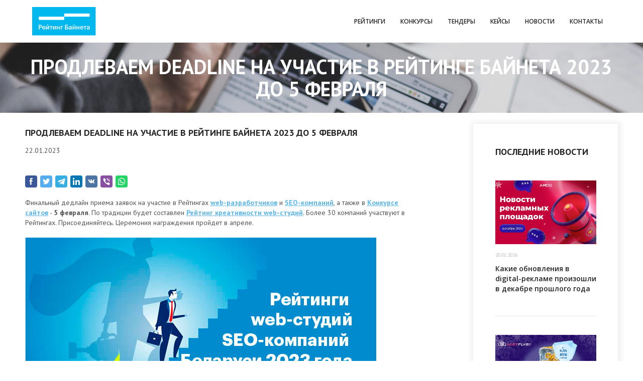

--- FILE ---
content_type: text/html; charset=UTF-8
request_url: https://www.ratingbynet.by/kak-prinyat-uchastie-v-reytinge-2023-dedline/
body_size: 12477
content:
<!DOCTYPE html>
<html>
<head>
	<meta http-equiv="Content-Type" content="text/html; charset=UTF-8" />
<meta name="robots" content="index, follow" />
<meta name="keywords" content="Рейтинг, Байнет" />
<meta name="description" content="Финальный дедлайн приема заявок на участие в Рейтингах web-разработчиков и SEO-компаний, а также в Конкурсе сайтов&nbsp;- 5 февраля. По традиции будет составлен&nbsp;Рейтинг креативности web-студий. Более 30 компаний участвуют в Рейтингах. Присоединяйтесь. Церемония награждения пройдет в апреле.&nbsp; Рейтинг web-студий..." />
<link href="https://fonts.googleapis.com/css?family=PT+Sans:700,400&amp;subset=latin,cyrillic" type="text/css"  rel="stylesheet" />
<link href="https://fonts.googleapis.com/css?family=Open+Sans:600,700&amp;subset=latin,cyrillic" type="text/css"  rel="stylesheet" />
<link href="/bitrix/js/main/core/css/core.css?14742059183963" type="text/css"  rel="stylesheet" />
<link href="/local/templates/ratingbynet/css/bootstrap.css?1519458940102501" type="text/css"  data-template-style="true"  rel="stylesheet" />
<link href="/local/templates/ratingbynet/css/slick.css?15194589401565" type="text/css"  data-template-style="true"  rel="stylesheet" />
<link href="/local/templates/ratingbynet/css/social-likes_classic.css?151945894014521" type="text/css"  data-template-style="true"  rel="stylesheet" />
<link href="/local/templates/ratingbynet/components/bitrix/news.list/partners-gallery/style.css?1542208428150" type="text/css"  data-template-style="true"  rel="stylesheet" />
<link href="/bitrix/panel/main/popup.css?147420596023084" type="text/css"  data-template-style="true"  rel="stylesheet" />
<link href="/bitrix/components/bitrix/system.pagenavigation/templates/modern/style.css?1474205935745" type="text/css"  data-template-style="true"  rel="stylesheet" />
<link href="/local/templates/ratingbynet/styles.css?1586782530869" type="text/css"  data-template-style="true"  rel="stylesheet" />
<link href="/local/templates/ratingbynet/template_styles.css?1578573057105681" type="text/css"  data-template-style="true"  rel="stylesheet" />
<script type="text/javascript">if(!window.BX)window.BX={message:function(mess){if(typeof mess=='object') for(var i in mess) BX.message[i]=mess[i]; return true;}};</script>
<script type="text/javascript">(window.BX||top.BX).message({'JS_CORE_LOADING':'Загрузка...','JS_CORE_NO_DATA':'- Нет данных -','JS_CORE_WINDOW_CLOSE':'Закрыть','JS_CORE_WINDOW_EXPAND':'Развернуть','JS_CORE_WINDOW_NARROW':'Свернуть в окно','JS_CORE_WINDOW_SAVE':'Сохранить','JS_CORE_WINDOW_CANCEL':'Отменить','JS_CORE_WINDOW_CONTINUE':'Продолжить','JS_CORE_H':'ч','JS_CORE_M':'м','JS_CORE_S':'с','JSADM_AI_HIDE_EXTRA':'Скрыть лишние','JSADM_AI_ALL_NOTIF':'Показать все','JSADM_AUTH_REQ':'Требуется авторизация!','JS_CORE_WINDOW_AUTH':'Войти','JS_CORE_IMAGE_FULL':'Полный размер'});</script>
<script type="text/javascript">(window.BX||top.BX).message({'LANGUAGE_ID':'ru','FORMAT_DATE':'DD.MM.YYYY','FORMAT_DATETIME':'DD.MM.YYYY HH:MI:SS','COOKIE_PREFIX':'BITRIX_SM','SERVER_TZ_OFFSET':'10800','SITE_ID':'s1','SITE_DIR':'/','USER_ID':'','SERVER_TIME':'1768933021','USER_TZ_OFFSET':'0','USER_TZ_AUTO':'Y','bitrix_sessid':'9918015c5b3e3ab164a1a51e29f225a8'});</script>


<script type="text/javascript" src="/bitrix/js/main/core/core.js?1488469497116711"></script>
<script type="text/javascript" src="/bitrix/js/main/core/core_ajax.js?148846949735622"></script>
<script type="text/javascript" src="/bitrix/js/main/core/core_window.js?147420591996650"></script>


<script type="text/javascript" src="/local/templates/ratingbynet/js/jquery-1.11.2.min.js?151945894295931"></script>
<script type="text/javascript" src="/local/templates/ratingbynet/js/vendors/bootstrap.min.js?151945894269707"></script>
<script type="text/javascript" src="/local/templates/ratingbynet/js/jquery.main.js?162323634647681"></script>
<script type="text/javascript" src="/local/templates/ratingbynet/js/social-likes.min.js?15194589429464"></script>
<script type="text/javascript" src="/local/templates/ratingbynet/js/vendors/slick.min.js?151945894240461"></script>
<script type="text/javascript" src="/local/templates/ratingbynet/js/vendors/jquery.fancybox.pack.js?151945894223135"></script>
<script type="text/javascript" src="/local/templates/ratingbynet/js/vendors/isotope.pkgd.min.js?151945894239978"></script>
<script type="text/javascript" src="/local/templates/ratingbynet/js/jquery.validate.min.js?151945894222688"></script>
<script type="text/javascript">var _ba = _ba || []; _ba.push(["aid", "4516212748486160383eb7efc3de07b7"]); _ba.push(["host", "www.ratingbynet.by"]); (function() {var ba = document.createElement("script"); ba.type = "text/javascript"; ba.async = true;ba.src = (document.location.protocol == "https:" ? "https://" : "http://") + "bitrix.info/ba.js";var s = document.getElementsByTagName("script")[0];s.parentNode.insertBefore(ba, s);})();</script>


	<title>Продлеваем DEADLINE на участие в Рейтинге Байнета 2023 до 5 февраля</title>
	<style>
	@font-face {
		font-family: "icomoon";
		font-style: normal;
		font-weight: 400;
		src: url("/local/templates/ratingbynet'/fonts/icomoon/icomoon.eot?") format("eot"), 
		url("/local/templates/ratingbynet/fonts/icomoon/icomoon.ttf") format("truetype"), 
		url("/local/templates/ratingbynet/fonts/icomoon/icomoon.woff") format("woff"), 
		url("/local/templates/ratingbynet/fonts/icomoon/icomoon.svg#str-replace(\"icomoon\", \" \", \"_\")") format("svg");
	}
	/*
	@font-face {
		font-family: "FranklinGothic";
		font-style: normal;
		font-weight: 400;
		src: url("/local/templates/ratingbynet/fonts/franklin-gothic/fr-gt-book.eot?") format("eot"), 
		url("/local/templates/ratingbynet/fonts/franklin-gothic/fr-gt-book.ttf") format("truetype"), 
		url("/local/templates/ratingbynet/fonts/franklin-gothic/fr-gt-book.woff") format("woff"), 
		url("/local/templates/ratingbynet/fonts/franklin-gothic/fr-gt-book.svg#str-replace(\"FranklinGothic\", \" \", \"_\")") format("svg");
	}
	*/
	</style>
							
	<meta name="viewport" content="width=device-width, initial-scale=1">
	<meta name="yandex-verification" content="6e4fb8e8324f86e7" />
	<meta name="google-site-verification" content="EdAernuGvFi6C31JfOO2x2W4kESrO4OR8UgT7U1IeN8" />
	<meta property="og:url" content="http://www.ratingbynet.by/kak-prinyat-uchastie-v-reytinge-2023-dedline/"/>
<meta property="og:title" content="Продлеваем DEADLINE на участие в Рейтинге Байнета 2023 до 5 февраля"/>
 
<meta property="og:type" content="article"/>



<meta property="og:description" content="Финальный дедлайн приема заявок на участие в Рейтингах web-разработчиков и SEO-компаний, а также в Конкурсе сайтов&nbsp;- 5 февраля. По традиции будет составлен&nbsp;Рейтинг креативности web-студий. Более 30 компаний участвуют в Рейтингах. Присоединяйтесь. Церемония награждения пройдет в апреле.&nbsp; Рейтинг web-студий..."/><meta property="og:image" content="http://ratingbynet.by/upload/iblock/a64/a64379c3d80bbe3a22b2e64cf808c018.jpg"/></head>
<body>

	

<style>
    .top_banner {
        display: flex;
        flex-direction: column;
    }

    .top_banner--item {
        background:;
        text-align: center;
        cursor: pointer;
    }

    .top_banner--item img {

    }
</style>


<div class="top_banner">
    </div>



	<header class="header">
		<div class="container header__container">
			<a href="/"><img class="logo" src="/local/templates/ratingbynet/images/Logo_blue.svg" width="20px" alt="Рейтинг Байнета конкурс сайтов"/></a>
			<button aria-expanded="false" aria-controls="navbar" data-target="#navbar" data-toggle="collapse" type="button" class="navbar-toggle collapsed visible-xs">
				<span class="sr-only">Toggle navigation</span>
			</button>
			<div class="clearfix visible-xs"></div>
			
    <div class="collapse navbar-collapse navbar-right" id="navbar">
        <ul class="main-nav nav navbar-nav" id="main-nav">
                                                <li class="dropdown">
                        <a href="/ratings/" class=" dropdown-toggle" data-toggle="dropdown"
                           aria-haspopup="true" aria-expanded="false">Рейтинги</a>
                        <ul class="dropdown-menu">
                                                            <li class="dropdown">
                                    <a  href="/ratings/web/" >Рейтинг web-студий</a>
                                </li>
                                                            <li class="dropdown">
                                    <a  href="/ratings/seo/" >Рейтинг SEO-компаний</a>
                                </li>
                                                            <li class="dropdown">
                                    <a  href="/ratings/smm/" >Рейтинг SMM-агентств</a>
                                </li>
                                                            <li class="dropdown">
                                    <a  href="/ratings/reyting-performance-agentstv/" >Рейтинг performance-агентств</a>
                                </li>
                                                            <li class="dropdown">
                                    <a  href="/ratings/reyting-razrabotchikov-mobilnykh-prilozheniy/" >Рейтинг разработчиков мобильных приложений</a>
                                </li>
                                                            <li class="dropdown">
                                    <a  href="/ratings/reyting-web-integratorov/" > Рейтинг web-интеграторов</a>
                                </li>
                                                            <li class="dropdown">
                                    <a  href="/ratings/reyting-kreativnosti/" >Рейтинг креативности web-студий</a>
                                </li>
                                                            <li class="dropdown">
                                    <a  href="/ratings/reyting-po-kontekstnoy-reklame/" >Рейтинг по контекстной рекламе</a>
                                </li>
                                                            <li class="dropdown">
                                    <a  href="/ratings/reyting-kreativnosti-pr-agentstv/" >Рейтинг креативности PR-агентств</a>
                                </li>
                                                            <li class="dropdown">
                                    <a  href="/ratings/reyting-udovletvorennosti-klientov/" >Рейтинг удовлетворенности клиентов</a>
                                </li>
                                                            <li class="dropdown">
                                    <a  href="/ratings/digital/" >Рейтинг digital-агентств </a>
                                </li>
                                                            <li class="dropdown">
                                    <a  href="/ratings/PR/" >Рейтинг PR-агентств</a>
                                </li>
                                                    </ul>
                    </li>
                                                                <li class="dropdown">
                        <a href="/contests/" class=" dropdown-toggle" data-toggle="dropdown"
                           aria-haspopup="true" aria-expanded="false">Конкурсы</a>
                        <ul class="dropdown-menu">
                                                            <li class="dropdown">
                                    <a  href="/contests/contests/" >Конкурс сайтов</a>
                                </li>
                                                            <li class="dropdown">
                                    <a  href="/contests/konkurs-reklamnykh-kampaniy-v-digital/" >Конкурс рекламных кампаний в digital</a>
                                </li>
                                                            <li class="dropdown">
                                    <a  href="/contests/konkurs-mobilnykh-prilozheniy/" >Конкурс мобильных приложений</a>
                                </li>
                                                            <li class="dropdown">
                                    <a  href="/contests/pr-proekty/" >Конкурс PR-проектов</a>
                                </li>
                                                    </ul>
                    </li>
                                                                <li class="dropdown">
                        <a  href="/tender/">Тендеры</a>
                    </li>
                                                                <li class="dropdown">
                        <a  href="/cases/">Кейсы</a>
                    </li>
                                                                <li class="dropdown">
                        <a  href="/news">Новости</a>
                    </li>
                                                                <li class="dropdown">
                        <a  href="/contacts">Контакты</a>
                    </li>
                                    </ul>
    </div>



		</div>
	</header>
	<main class="content">
		<div class="top-block text-center">
		<div class="container">
			<h1>Продлеваем DEADLINE на участие в Рейтинге Байнета 2023 до 5 февраля</h1>
		</div>
	</div>	
	 
	<div class="container">
	<div class="row">
		<div class="col-md-8 single-news">
			<h2>Продлеваем DEADLINE на участие в Рейтинге Байнета 2023 до 5 февраля</h2>
								<p>22.01.2023</p>
						
			<div style="clear:both;"></div>
			
			<div class="social-likes">
				<!-- uSocial -->
				<script async src="https://usocial.pro/usocial/usocial.js?uid=946ca5207ef70432&v=6.1.5" data-script="usocial" charset="utf-8"></script>
				<div class="uSocial-Share" data-pid="5a34407c808777a15a556cbede328782" data-type="share" data-options="round-rect,style1,default,absolute,horizontal,size24,eachCounter0,counter0,nomobile,mobile_position_right" data-social="fb,twi,telegram,lin,vk,vi,wa"></div>
				<!-- /uSocial -->
			</div>
			
				
			<div style="clear:both;"></div>
			<br>
			
			<p>
	 Финальный дедлайн приема заявок на участие в Рейтингах <a href="https://ratingbynet.by/ratings/web/2023/" target="_blank"><b>web-разработчиков</b></a> и <a href="https://ratingbynet.by/ratings/seo/2023/" target="_blank"><b>SEO-компаний</b></a>, а также в <a href="https://ratingbynet.by/contests/contests/2023/" target="_blank"><b>Конкурсе сайтов</b></a>&nbsp;- <b>5 феврал</b><b>я</b>. По традиции будет составлен&nbsp;<a href="https://ratingbynet.by/ratings/reyting-kreativnosti/2022/" target="_blank"><b>Рейтинг креативности web-студий</b></a>. Более 30 компаний участвуют в Рейтингах. Присоединяйтесь. Церемония награждения пройдет в апреле.&nbsp;
</p>
<p>
 <img width="699" alt="Rating_699х440_newdeadline.jpg" src="/upload/medialibrary/2b9/2b9e1777785f62300f8d47b839a1013e.jpg" height="440" title="Rating_699х440_newdeadline.jpg" class="img-responsive"><br>
</p>
<p>
</p>
<h2>
<p>
	 Рейтинг web-студий
</p>
 </h2>
<p>
	 Для того, чтобы принять участие в Рейтинге web-студий 2023 года необходимо:
</p>
<p>
	 1. Скачать и заполнить файл с данными о <a href="https://ratingbynet.by/upload/portfolio_rating_web_2023.xls" target="_blank"><b>Реализованных проектах</b></a> за 2022 год.
</p>
<p>
	 2. <a href="https://ratingbynet.by/ratings/form-web/" target="_blank"><b>Заполнить и отправить Заявку</b></a> на сайте ratingbynet.by.
</p>
<p>
	 Все данные, предоставляемые участниками организаторам Рейтинга, являются конфиденциальной информацией, не размещаются на сайте и не передаются третьим лицам.
</p>
<p>
	 В 2023 году на ряду с общим Рейтингом web-студий будут составлены несколько отраслевых рейтингов в основных областях бизнеса.
</p>
<p>
 <b><span style="font-size: 16pt;">Стоимость участия в Рейтинге web-студий 2023 года </span></b>
</p>
 <b><span style="font-size: 16pt;"> </span></b>
<table border="1" cellspacing="0" cellpadding="0" class="table table-bordered">
<tbody>
<tr>
	<td>
		<p>
			 Наименование
		</p>
	</td>
	<td>
		<p>
			 Сумма,<br>
			 BYN без НДС
		</p>
	</td>
</tr>
<tr>
	<td>
		<p>
			 Базовая стоимость участия
		</p>
	</td>
	<td>
		<p>
			 650 BYN
		</p>
	</td>
</tr>
<tr>
	<td>
		<p>
			 Стоимость участия при участии в Конкурсе сайтов
		</p>
	</td>
	<td>
		<p>
			 590 BYN
		</p>
	</td>
</tr>
<tr>
	<td>
		<p>
			 Стоимость участия только в Отраслевом Рейтинге web-студий (одна отрасль)
		</p>
	</td>
	<td>
		<p>
			 500 BYN
		</p>
	</td>
</tr>
<tr>
	<td>
		<p>
			 Стоимость участия в Отраслевом Рейтинге для участников Общего Рейтинга web-студий (одна отрасль)
		</p>
	</td>
	<td>
		<p>
			 240 BYN
		</p>
	</td>
</tr>
</tbody>
</table>
<p>
</p>
<p>
	 Для участников Рейтинга web-студий прошлого года стоимость участия составляет 590 BYN без НДС, а при участии еще в Конкурсе сайтов — 540 BYN без НДС.
</p>
<p>
	 Методология Рейтинга web-студий, которая была признана всеми участниками Рейтинга, остается неизменной и учитывает наиболее важные показатели работы компании – масштаб, количество и качество реализованных проектов, награды в профессиональных конкурсах, фестивалях и рейтингах других регионов.
</p>
<p>
 <b>Подробнее об </b><a href="https://ratingbynet.by/ratings/web/2023/" target="_blank"><b>условиях участия и методологии Рейтинга web-студий 2023 года</b></a><a href="https://ratingbynet.by/ratings/web/2021/"><b>.</b></a><b> </b>
</p>
 <b> </b>
<h2>
<hr>
<p>
	 Рейтинг SEO-компаний
</p>
 </h2>
<p>
	 Для того, чтобы принять участие в Рейтинге SEO-компаний 2023 года необходимо:
</p>
<p>
	 1. Скачать и заполнить файл с данными о <a href="https://ratingbynet.by/upload/portfolio_rating_SEO_2023.xls" target="_blank"><b>Реализованных проектах</b></a> за 2022 год (количестве реализованных проектов, позиции по 10 запросам и динамику трафика по любым 15 клиентам).
</p>
<p>
	 2. <a href="https://ratingbynet.by/ratings/form-seo" target="_blank"> <b>Заполнить и отправить заявку</b></a>&nbsp;на сайте ratingbynet.by.
</p>
<p>
	 Как и в прошлом в этом году будут составлены рейтинги с учетом специализации SEO-агентств в 5 номинациях:
</p>
<p>
	 ●&nbsp;&nbsp;&nbsp;&nbsp; интернет-магазины,
</p>
<p>
	 ●&nbsp;&nbsp;&nbsp;&nbsp; автомобили,
</p>
<p>
	 ●&nbsp;&nbsp;&nbsp;&nbsp; строительство,
</p>
<p>
	 ●&nbsp;&nbsp;&nbsp;&nbsp; мебель,
</p>
<p>
	 ●&nbsp;&nbsp;&nbsp;&nbsp; услуги для бизнеса.
</p>
<p>
 <b><span style="font-size: 16pt;">Стоимость участия в Рейтинге SEO-компаний 2023 года </span></b>
</p>
 <b><span style="font-size: 16pt;"> </span></b>
<table border="1" cellspacing="0" cellpadding="0" class="table table-bordered">
<tbody>
<tr>
	<td>
		<p>
			 Наименование
		</p>
	</td>
	<td>
		<p>
			 Сумма,<br>
			 BYN без НДС
		</p>
	</td>
</tr>
<tr>
	<td>
		<p>
			 Базовая стоимость участия
		</p>
	</td>
	<td>
		<p>
			 490 BYN
		</p>
	</td>
</tr>
<tr>
	<td>
		<p>
			 Стоимость участия в Отраслевом Рейтинге SEO-компаний (одна отрасль)
		</p>
	</td>
	<td>
		<p>
			 90 BYN
		</p>
	</td>
</tr>
<tr>
	<td>
		<p>
			 Для участников Рейтинга SEO-компаний 2022 года
		</p>
	</td>
	<td>
		<p>
			 430 BYN
		</p>
	</td>
</tr>
</tbody>
</table>
<p>
	 Итоговый перечень показателей, который будет применяться при составлении Рейтинга SEO-компаний Беларуси 2023 года:
</p>
<p>
	 1. Объективные показатели работы компании (количество лет работы агентства на рынке в сфере SEO и количество штатных сотрудников по данному направлению).
</p>
<p>
	 2. Количество завершенных проектов за период с 1.01.2022 по 31.12.2022 г.
</p>
<p>
	 3. Качественная оценка результатов продвижения:
</p>
<p>
	 ●&nbsp;&nbsp;&nbsp;&nbsp; оценка запросов и позиций
</p>
<p>
	 ●&nbsp;&nbsp;&nbsp;&nbsp; оценка роста поискового трафика
</p>
<h2>
<hr>
<p>
	 Конкурс сайтов
</p>
 </h2>
<p>
	 В <a href="https://ratingbynet.by/contests/contests/2023/" target="_blank"><b>Конкурсе сайтов</b></a> 2023 года могут принимать участия не только компании-разработчики сайтов, но и компании-клиенты, которые запустили web-проекты собственными силами.
</p>
<p>
 <b>В конкурсе традиционно предусмотрено 7 номинаций: </b>
</p>
 <b> </b>
<p>
	 1. Корпоративный сайт<br>
	 2. Промо-сайт<br>
	 3. Портал<br>
	 4. Мобильное приложение<br>
	 5. Сервисы<br>
	 6. Интернет-магазин<br>
	 7. Landing page
</p>
<p>
	 Один сайт может принимать участие в нескольких номинациях. По итогам Конкурса будут объявлены победители, занявшие 1, 2 и 3 места, а также на сайте будут опубликованы работы, которые войдут в шорт-лист. На основании результатов Конкурса сайтов будет составлен <a href="https://ratingbynet.by/ratings/reyting-kreativnosti/2022/" target="_blank"><b>Рейтинг креативности web-студий</b></a>, куда попадают все, кто получил награду (1, 2 и 3 места, а также шорт-лист).
</p>
<p>
	 Для участия в Конкурс необходимо <a href="https://ratingbynet.by/contests/form-web-contest/" target="_blank"><b>Заполнить и отправить заявку</b></a>.
</p>
<p>
 <b><span style="font-size: 16pt;">Стоимость участия в Конкурсе сайтов 2023 года </span></b>
</p>
 <b><span style="font-size: 16pt;"> </span></b>
<table border="1" cellspacing="0" cellpadding="0" class="table table-bordered">
<tbody>
<tr>
	<td>
		<p>
			 Наименование
		</p>
	</td>
	<td>
		<p>
			 Сумма,<br>
			 BYN без НДС
		</p>
	</td>
</tr>
<tr>
	<td>
		<p>
			 Стоимость участия одного сайта
		</p>
	</td>
	<td>
		<p align="center">
			 160
		</p>
	</td>
</tr>
<tr>
	<td>
		<p>
			 Стоимость участия в конкурсе 2-го сайта
		</p>
	</td>
	<td>
		<p align="center">
			 100
		</p>
	</td>
</tr>
<tr>
	<td>
		<p>
			 Стоимость участия 3, 4, 5 и N-го сайта
		</p>
	</td>
	<td>
		<p align="center">
			 85
		</p>
	</td>
</tr>
<tr>
	<td>
		<p>
			 Стоимость участия 1 сайта в дополнительной номинации
		</p>
	</td>
	<td>
		<p align="center">
			 55
		</p>
	</td>
</tr>
</tbody>
</table>
<p>
	 Для участников «Конкурса сайтов» прошлого года предусмотрена скидка.
</p>
<hr>
<p>
	 «Рейтинг Байнета» — независимый и не аффилированный ни с одним из участников рынка проект. Составляем Рейтинги с 2009 года. За годы существования проекта были проведены Рейтинги web-студий, Конкурсы сайтов, Рейтинги SEO-компаний, Рейтинги SMM и digital-агентств, Рейтинги креативности, Рейтинги удовлетворенности клиентов. Результаты всех рейтингов представлены на <a href="https://ratingbynet.by/" target="_blank">сайте проекта «Рейтинг Байнета».</a>
</p>
<p>
</p>
<p>
	 Основные цели проекта — способствовать улучшению экосистемы, бизнес-отношений между заказчиками и исполнителями в интернет-бизнесе, отслеживать динамику развития отдельных сегментов рынка интернет-продвижения и тренды. Рейтинги помогают дать заказчикам объективную информацию об основных игроках рынка и их компетенциях по ряду ключевых параметров в различных сегментах интернет-услуг.
</p>
<p>
</p>
<p>
 <b>Дополнительную информацию можно получить по телефонам: </b>
</p>
 <b> </b>
<p>
 <a href="tel:+375293459064"><b>+375 (29) 345-90-64</b></a><b>,&nbsp;</b><a href="tel:+375293710121"><b>+375 (29) 371-01-21</b></a>
</p>
 <b> </b>
<p>
	 e-mail: <a href="mailto:info@ratingbynet.by">info@ratingbynet.by</a>
</p>
			<div style="clear:both;"></div>
			
			<div class="social-likes">
				<!-- uSocial -->
				<script async src="https://usocial.pro/usocial/usocial.js?uid=946ca5207ef70432&v=6.1.5" data-script="usocial" charset="utf-8"></script>
				<div class="uSocial-Share" data-pid="5a34407c808777a15a556cbede328782" data-type="share" data-options="round-rect,style1,default,absolute,horizontal,size24,eachCounter0,counter0,nomobile,mobile_position_right" data-social="fb,twi,telegram,lin,vk,vi,wa"></div>
				<!-- /uSocial -->
			</div>
			
			<div style="clear:both;"></div>
			
			<br>
			<a href="/news" class="back">Вернуться к списку новостей</a>
			
			<div id="hypercomments_widget"></div>
			<script type="text/javascript">
			_hcwp = window._hcwp || [];
			_hcwp.push({widget:"Stream", widget_id: 83443});
			(function() {
			if("HC_LOAD_INIT" in window)return;
			HC_LOAD_INIT = true;
			var lang = (navigator.language || navigator.systemLanguage || navigator.userLanguage || "en").substr(0, 2).toLowerCase();
			var hcc = document.createElement("script"); hcc.type = "text/javascript"; hcc.async = true;
			hcc.src = ("https:" == document.location.protocol ? "https" : "http")+"://w.hypercomments.com/widget/hc/83443/"+lang+"/widget.js";
			var s = document.getElementsByTagName("script")[0];
			s.parentNode.insertBefore(hcc, s.nextSibling);
			})();
			</script>
			<br>
			<div style="clear:both;"></div>
			
			<div class="buttons">
				<div class="row">
					<div class="col-sm-4">
						<a class="btn btn-primary" href="/contests/contests/" target="_blank"><i class="icon-cup"></i>Конкурс сайтов</a>
					</div>
					<div class="col-sm-4">
						<a class="btn btn-primary" href="/ratings/web/" target="_blank"><i class="icon-rating"></i>Рейтинг web-студий</a>
					</div>
					<div class="col-sm-4">
						<a class="btn btn-primary" href="/ratings/smm/" target="_blank"><i class="icon-rating"></i>Рейтинг SMM-агентств</a>
					</div>								
				</div>
				<div class="row" style="margin-top: 10px;">
					<div class="col-sm-4">
						<a class="btn btn-primary" href="/ratings/seo/" target="_blank"><i class="icon-rating"></i>Рейтинг SEO-компаний</a>
					</div>	
					<div class="col-sm-4">
						<a class="btn btn-primary" href="/ratings/reyting-po-kontekstnoy-reklame/" target="_blank"><i class="icon-rating"></i>Рейтинг агентств по контекстной рекламе</a>
					</div>	
					<div class="col-sm-4">
						<a class="btn btn-primary" href="/ratings/reyting-udovletvorennosti-klientov/" target="_blank"><i class="icon-rating"></i>Рейтинг удовлетворен-ности клиентов</a>
					</div>								
				</div>
			</div>
			
		</div>
		<div class="col-md-3 col-md-offset-1 no-gutter-alpha">
	<div class="side-col last-news">
		<section class="last-news__block-news">
			<h2>Последние новости</h2>
			<div class="row">
							<div class="col-sm-6 col-md-12">
					<div class="wrapper-news">
						<a href="/kakie-obnovleniya-v-digital-reklame-proizoshli-v-dekabre-proshlogo-goda/">
							<img src="/upload/iblock/5b6/5b6f01ae813ab92ae42b26ba3d7177b3.jpg" class="img-responsive" alt="Какие обновления в digital-рекламе произошли в декабре прошлого года">
															<span class="date">20.01.2026</span>
																						<strong class="strong-headline">Какие обновления в digital-рекламе произошли в декабре прошлого года</strong>
														</a>
					</div>
				</div>
							<div class="col-sm-6 col-md-12">
					<div class="wrapper-news">
						<a href="/aktsiya-zamorozka-ot-hostfly-tolko-kholodnyy-raschet-tolko-vygodnye-tarify/">
							<img src="/upload/iblock/b44/b446a9f64304bc51cdebca57c6d3d3ac.jpeg" class="img-responsive" alt="Акция «Заморозка» от Hostfly. Только холодный расчет, только выгодные тарифы">
															<span class="date">19.01.2026</span>
																						<strong class="strong-headline">Акция «Заморозка» от Hostfly. Только холодный расчет, только выгодные тарифы</strong>
														</a>
					</div>
				</div>
							<div class="col-sm-6 col-md-12">
					<div class="wrapper-news">
						<a href="/novye-konkursy-v-ramkakh-reytinga-bayneta-2026-goda/">
							<img src="/upload/iblock/771/77149337eacf78d902ed01664ebab8bb.jpg" class="img-responsive" alt="Новые конкурсы в рамках Рейтинга Байнета 2026 года">
															<span class="date">26.12.2025</span>
																						<strong class="strong-headline">Новые конкурсы в рамках Рейтинга Байнета 2026 года</strong>
														</a>
					</div>
				</div>
						</div>
		</section>
	</div>
</div>
	</div>
</div>
   


</main>


<section class="partners-gallery">
    <div class="container">
        <h2 class="text-center">Партнеры</h2>
        <div class="slideset" id="partners-gallery">
                            
                <div class="slide" id="bx_1373509569_22838">
                    <a href="https://express-pay.by/" target="_blank">
                        <img src="/upload/resize_cache/iblock/21b/130_100_1/21bc230ee6a22050168349d35124f432.png" alt="express-pay"/></a>
                </div>
                            
                <div class="slide" id="bx_1373509569_22582">
                    <a href="https://association.by/" target="_blank">
                        <img src="/upload/resize_cache/iblock/4e0/130_100_1/4e0ed5f998d74bde1ec385f25d24ae2b.jpg" alt="association.by"/></a>
                </div>
                            
                <div class="slide" id="bx_1373509569_22581">
                    <a href="https://blizko.by/" target="_blank">
                        <img src="/upload/resize_cache/iblock/e89/130_100_1/e8953da1ce0fa2b98041bfee1d57fa28.jpg" alt="Blizko"/></a>
                </div>
                            
                <div class="slide" id="bx_1373509569_21734">
                    <a href="http://association.by/" target="_blank">
                        <img src="/upload/resize_cache/iblock/3c6/130_100_1/3c65a160026cfbd08c276edd7b54be7c.png" alt="АКМА"/></a>
                </div>
                            
                <div class="slide" id="bx_1373509569_21684">
                    <a href="https://primepress.by/" target="_blank">
                        <img src="/upload/iblock/784/784deceeca8b50d129f3e79cd0803995.png" alt="PrimePress"/></a>
                </div>
                            
                <div class="slide" id="bx_1373509569_20948">
                    <a href="https://belretail.by/" target="_blank">
                        <img src="/upload/resize_cache/iblock/880/130_100_1/88039096e037831e7f4a519fbef7ba87.png" alt="Belretail.by"/></a>
                </div>
                            
                <div class="slide" id="bx_1373509569_13330">
                    <a href="https://www.officeton.by/" target="_blank">
                        <img src="/upload/resize_cache/iblock/cb7/130_100_1/cb765eae8f64990af131195c4e329766.png" alt="Офистон"/></a>
                </div>
                            
                <div class="slide" id="bx_1373509569_13148">
                    <a href="https://www.hostfly.by/" target="_blank">
                        <img src="/upload/iblock/736/736a798cc8ee9f52fd7ab6de9e5f5074.png" alt="HostFly"/></a>
                </div>
                            
                <div class="slide" id="bx_1373509569_13146">
                    <a href="https://www.molpress.by/" target="_blank">
                        <img src="/upload/resize_cache/iblock/e17/130_100_1/e17483d070644d63eed9fe40116d52d3.png" alt="Молпресс"/></a>
                </div>
                            
                <div class="slide" id="bx_1373509569_1788">
                    <a href="https://prodelo.by/" target="_blank">
                        <img src="/upload/resize_cache/iblock/2cc/130_100_1/2cc4a590cf7ccc84ff51c23d84663613.jpg" alt="PRODELO"/></a>
                </div>
                    </div>
    </div>
</section>




    <style>
    .bottom_banner{
        display: flex;
        flex-direction: column;
    }
    .bottom_banner--item{
        text-align: center;
        cursor: pointer;
    }
    .bottom_banner--item img{

    }
</style>


<div class="bottom_banner">

</div>






<footer class="footer">
		<div class="container">
			<div class="row">
				<div class="col-md-4">
					Рейтинг интернет-компаний Беларуси 2026				</div>
				<div class="col-md-4 center footer-menu">
					
<div class="f-m-ul">
				<a class="site-line" href="/about-rating-page/">О рейтинге</a>
		
				<a class="site-line" href="/advertisers/">Рекламодателям</a>
		
</div>

				</div>
				<div class="col-md-4 site-dev">
				</div>
			</div>
		</div>
	</footer>
							 
	<div class="panel-tender">
		<div class="container">
			<a class="btn btn-danger go-tender" href="#">ОРГАНИЗОВАТЬ ТЕНДЕР</a>
			<div class="panel-tender-text">
				<span class="last-second">Вы выбрали </span>
				<span class="count"></span>
				<span class="first-second">для тендера</span>
			</div>
			<span class="up-top score-top">Наверх</span>
		</div>
	</div>
	<script>
		jQuery(function(){
			
			
			if (typeof(is_news) != "undefined") {
				
				$("#main-nav a[href*='news']").closest("li").addClass("active");
				
			}
			
		
			$("#main-nav li.dropdown li.active").closest("li.dropdown").addClass("active");
			
			
			if($("*").is("#gallery")){
				$('#gallery').slick({
					arrows: false,
					slidesToShow: 1,
					slidesToScroll: 1,
					infinite: true,
					dots: true,
					fade: false,
					mobileFirst: true,

					responsive: [
						{
							breakpoint: 992,
							settings: {
								dots: false,
								infinite: true,
								slidesToShow: 1,
								slidesToScroll: 1,
								arrows: true,
								fade: true
							}
						}
					]
				});
			}
			
			if($("*").is("#partners-gallery")){
				$('#partners-gallery').slick({
					arrows: false,
					slidesToShow: 2,
					slidesToScroll: 2,
					infinite: true,
					autoplay: true,
					autoplaySpeed: 2000,
					dots: true,
					mobileFirst: true,

					responsive: [
						{
							breakpoint: 768,
							settings: {
								dots: true,
								infinite: true,
								slidesToShow: 4,
								slidesToScroll: 4,
								arrows: false
							}
						},
						{
							breakpoint: 992,
							settings: {
								dots: false,
								slidesToShow: 5,
								slidesToScroll: 1,
								arrows: false
							}
						},
						{
							breakpoint: 1200,
							settings: {
								dots: false,
								slidesToShow: 7,
								slidesToScroll: 1,
								arrows: false
							}
						}
					]
				});
			}
			
			if($("*").is(".fancybox")){
				$(".fancybox").fancybox({
					openEffect: 'none',
					closeEffect: 'none',
					scrolling: 'no',
					helpers: {
						overlay: {
							locked: false
						},
						title : {
							type : 'outside'
						}
					},
					afterShow : function() {
						var place = this.element.attr('data-place');
						if (place !== undefined) {
							$('body').find('.fancybox-title').append('' +
									'<div class="fancybox-title-place">'+ place +'<br><span>место</span></div>');
						}
					}
				});
			}
			if($("*").is(".company-portfolio-block")){
				var $grid = $('.company-portfolio-block').isotope({
					itemSelector: '.company-portfolio-element',
					layoutMode: 'fitRows'
				});
			}
			if($("*").is(".company-portfolio-filter")){
				$('.company-portfolio-filter').on( 'click', 'a', function() {
					var that = $(this);
					var thatParent = that.parent();
					var filterValue = that.attr('data-filter');
					thatParent.siblings().removeClass('active');
					thatParent.addClass('active');
					$grid.isotope({ filter: filterValue });
				});
			}
			
		});
	</script>
		<script>
	  (function(i,s,o,g,r,a,m){i['GoogleAnalyticsObject']=r;i[r]=i[r]||function(){
	  (i[r].q=i[r].q||[]).push(arguments)},i[r].l=1*new Date();a=s.createElement(o),
	  m=s.getElementsByTagName(o)[0];a.async=1;a.src=g;m.parentNode.insertBefore(a,m)
	  })(window,document,'script','//www.google-analytics.com/analytics.js','ga');
	
	  ga('create', 'UA-74793704-1', 'auto');
	  ga('send', 'pageview');
	
	</script>
	
	<!-- Yandex.Metrika counter -->
<script type="text/javascript" >
(function (d, w, c) {
(w[c] = w[c] || []).push(function() {
try {
w.yaCounter46099659 = new Ya.Metrika({
id:46099659,
clickmap:true,
trackLinks:true,
accurateTrackBounce:true,
webvisor:true
});
} catch(e) { }
});

    var n = d.getElementsByTagName("script")[0],
        s = d.createElement("script"),
        f = function () { n.parentNode.insertBefore(s, n); };
    s.type = "text/javascript";
    s.async = true;
    s.src = "https://mc.yandex.ru/metrika/watch.js";

    if (w.opera == "[object Opera]") {
        d.addEventListener("DOMContentLoaded", f, false);
    } else { f(); }
})(document, window, "yandex_metrika_callbacks");
</script>
<noscript><div><img src="https://mc.yandex.ru/watch/46099659" style="position:absolute; left:-9999px;" alt="" /></div></noscript>
<!-- /Yandex.Metrika counter -->
<!-- This site is converting visitors into subscribers and customers with OptinMonster - https://optinmonster.com --><script>var om21895_19217,om21895_19217_poll=function(){var r=0;return function(n,l){clearInterval(r),r=setInterval(n,l)}}();!function(e,t,n){if(e.getElementById(n)){om21895_19217_poll(function(){if(window['om_loaded']){if(!om21895_19217){om21895_19217=new OptinMonsterApp();return om21895_19217.init({"a":19217,"staging":0,"dev":0,"beta":0});}}},25);return;}var d=false,o=e.createElement(t);o.id=n,o.src="https://a.optnmstr.com/app/js/api.min.js",o.async=true,o.onload=o.onreadystatechange=function(){if(!d){if(!this.readyState||this.readyState==="loaded"||this.readyState==="complete"){try{d=om_loaded=true;om21895_19217=new OptinMonsterApp();om21895_19217.init({"a":19217,"staging":0,"dev":0,"beta":0});o.onload=o.onreadystatechange=null;}catch(t){}}}};(document.getElementsByTagName("head")[0]||document.documentElement).appendChild(o)}(document,"script","omapi-script");</script><!-- / OptinMonster -->
<!-- Facebook Pixel Code -->
<script>
!function(f,b,e,v,n,t,s)
{if(f.fbq)return;n=f.fbq=function(){n.callMethod?
n.callMethod.apply(n,arguments):n.queue.push(arguments)};
if(!f._fbq)f._fbq=n;n.push=n;n.loaded=!0;n.version='2.0';
n.queue=[];t=b.createElement(e);t.async=!0;
t.src=v;s=b.getElementsByTagName(e)[0];
s.parentNode.insertBefore(t,s)}(window, document,'script',
'https://connect.facebook.net/en_US/fbevents.js');
fbq('init', '229711924031889');
fbq('track', 'PageView');
</script>
<noscript><img height="1" width="1" style="display:none"
src="https://www.facebook.com/tr?id=229711924031889&ev=PageView&noscript=1"
/></noscript>
<!-- End Facebook Pixel Code -->
</body>
</html>

--- FILE ---
content_type: text/plain
request_url: https://www.google-analytics.com/j/collect?v=1&_v=j102&a=456139239&t=pageview&_s=1&dl=https%3A%2F%2Fwww.ratingbynet.by%2Fkak-prinyat-uchastie-v-reytinge-2023-dedline%2F&ul=en-us%40posix&dt=%D0%9F%D1%80%D0%BE%D0%B4%D0%BB%D0%B5%D0%B2%D0%B0%D0%B5%D0%BC%20DEADLINE%20%D0%BD%D0%B0%20%D1%83%D1%87%D0%B0%D1%81%D1%82%D0%B8%D0%B5%20%D0%B2%20%D0%A0%D0%B5%D0%B9%D1%82%D0%B8%D0%BD%D0%B3%D0%B5%20%D0%91%D0%B0%D0%B9%D0%BD%D0%B5%D1%82%D0%B0%202023%20%D0%B4%D0%BE%205%20%D1%84%D0%B5%D0%B2%D1%80%D0%B0%D0%BB%D1%8F&sr=1280x720&vp=1280x720&_u=IEBAAEABAAAAACAAI~&jid=785752202&gjid=1096024297&cid=275511709.1768933024&tid=UA-74793704-1&_gid=2026573866.1768933024&_r=1&_slc=1&z=1592065588
body_size: -450
content:
2,cG-RKPF9DV34S